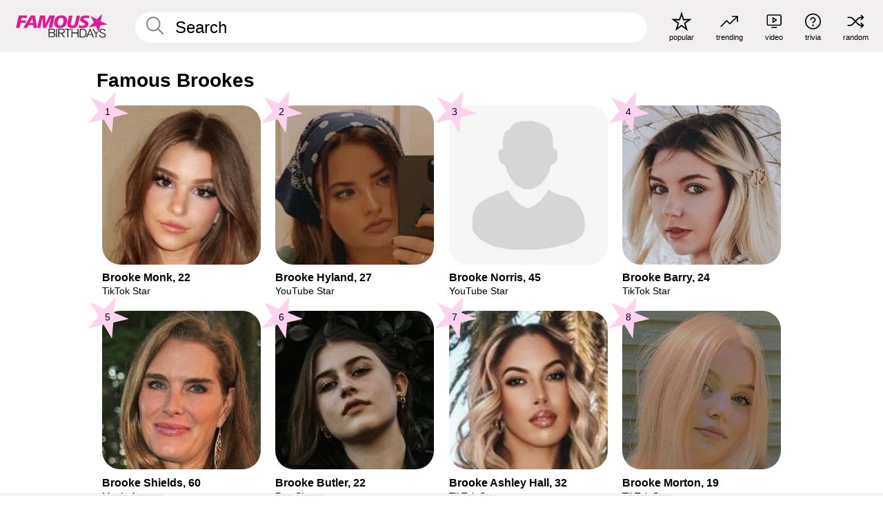

--- FILE ---
content_type: text/html; charset=UTF-8
request_url: https://www.famousbirthdays.com/names/brooke.html
body_size: 7943
content:
<!DOCTYPE html>
<html lang= "en">
  <head>
    <meta charset="utf-8">
    
    <link rel="preconnect" href="https://a.pub.network/" crossorigin />
    <link rel="preconnect" href="https://d.pub.network/" crossorigin />
    
    
    
    
    <meta name="viewport" content="width=device-width, initial-scale=1">
        <title>Famous Brookes | Famous Birthdays</title>
        <meta name="description" content="Discover the most famous people named Brooke including Brooke Monk, Brooke Hyland, Brooke Norris, Brooke Barry, Brooke Shields and many more.">

    <link rel="icon" href="/favicon.ico" sizes="any">
    <link rel="icon" href="/favicon.svg?3" type="image/svg+xml">
    <link rel="icon" href="/favicon-32.png?3" sizes="32x32" type="image/png">
    <link rel="apple-touch-icon" href="https://www.famousbirthdays.com/apple-touch-icon.png">

    
    <script type="application/ld+json"> {
    "@context": "https://schema.org",
    "@graph": [
        {
            "@type": "Organization",
            "@id": "https://www.famousbirthdays.com/#organization",
            "name": "Famous Birthdays",
            "url": "https://www.famousbirthdays.com/",
            "logo": {
                "@type": "ImageObject",
                "url": "https://www.famousbirthdays.com/apple-touch-icon.png",
                "width": 180,
                "height": 180
            },
            "sameAs": [
                "https://www.instagram.com/famousbirthdays",
                "https://www.tiktok.com/@famousbirthdays",
                "https://twitter.com/famousbirthdays",
                "https://www.youtube.com/@famousbirthdays"
            ]
        },
        {
            "@type": "WebSite",
            "@id": "https://www.famousbirthdays.com/#website",
            "url": "https://www.famousbirthdays.com/",
            "name": "Famous Birthdays",
            "inLanguage": "en",
            "publisher": {
                "@id": "https://www.famousbirthdays.com/#organization"
            }
        }
    ]
} </script>

    <link rel="manifest" href="/manifest.json">

        <style id="critical-universal">
      :root{--colorWhite:#fff;--colorBlack:#000;--colorPink:#df1995;--colorWhitePink:#ffe5f5;--colorLightPink:#ffd2ef;--colorGrey:#f1efef;--colorDarkerGrey:#868686}*,*::before,*::after{box-sizing:border-box}html,body{margin:0;padding:0}html{font-size:4.1026vw}body{font-family:Helvetica,sans-serif;background:var(--colorWhite);color:var(--colorBlack);width:100%;font-size:1.6rem;line-height:1.2;-webkit-font-smoothing:antialiased;-moz-osx-font-smoothing:grayscale}img,picture{display:block;max-width:100%;height:auto}main{display:block;max-width:1600px;margin:0 auto;padding:5.5rem 0 1.25rem}a{color:var(--colorPink);text-decoration:none}h1 a,h2 a,h3 a,h4 a,h5 a{color:var(--colorBlack);text-decoration:none}p{margin:0}.type-36-b{font-size:1.75rem;line-height:1.05;font-weight:700;letter-spacing:-.01em}.type-34{font-size:1.75rem;line-height:100%;font-weight:700;letter-spacing:-.0625em}.type-28{font-size:1.75rem;line-height:1;font-weight:700}.type-24-26,.type-24-26-small{font-size:1.5rem;line-height:1.1}.type-16-18{font-size:1rem;line-height:1;font-weight:700}.type-16-18-small{font-size:1rem;line-height:1.1;font-weight:700}.type-20-24{font-size:1.25rem;line-height:1.2}.type-14-16{font-size:.875rem;line-height:.9}.type-36{font-size:2rem;line-height:.9;font-weight:700}.site-header{background-color:var(--colorGrey);padding:1.125rem 1rem;display:flex;align-items:center;justify-content:space-between;position:fixed;width:100%;box-sizing:border-box;z-index:3}.site-header__home{margin-right:1rem;width:2.625rem}.site-header__logo{display:none;height:3.5rem}.site-header__logo svg{display:block;width:9.625rem;height:2.5rem}.site-header__logo-mobile{display:flex;width:2.875rem;height:2.875rem;color:var(--colorPink)}.site-header__logo-mobile svg{display:block;width:2.875rem;height:2.875rem}.site-navigation{align-items:center;flex-basis:23.125rem;justify-content:space-between;display:none}.site-navigation a{margin-left:2.25rem;color:var(--colorBlack);text-decoration:none;text-transform:lowercase}.site-navigation a svg{margin:0 auto;display:block;max-width:100%;max-height:100%;fill:transparent}.site-navigation a svg.icon--popular{width:2.125rem;height:2.125rem}.site-navigation a svg.icon--trending{width:1.8125rem;height:1.125rem}.site-navigation a svg.icon--qa{width:1.5625rem;height:1.4375rem}.site-navigation a svg.icon--trivia{width:1.6875rem;height:1.6875rem}.site-navigation a svg.icon--random{width:1.75rem;height:1.4375rem}.site-navigation a span{margin-top:.125rem;display:none;text-align:center;font-size:.75rem;line-height:1.1;white-space:nowrap}.site-navigation a .site-navigation__icon{margin:0;display:flex;height:2.25rem;justify-content:center;align-items:center}.search{display:flex;width:100%;padding:0;position:relative}.search fieldset{margin:0;padding:0;border:0;width:100%;display:flex;position:relative;height:2.75rem}.search fieldset input{display:flex;width:100%;padding:.5rem 0 .5rem 1.125rem;box-sizing:border-box;border-radius:1.875rem;color:var(--colorBlack);border:.125rem solid var(--colorWhite);background-color:var(--colorWhite);appearance:none}.search fieldset input.search-bar{height:3.125rem;line-height:3.125rem;padding-top:0;padding-bottom:0}.search fieldset input::-webkit-search-decoration,.search fieldset input::-webkit-search-cancel-button,.search fieldset input::-webkit-search-results-button,.search fieldset input::-webkit-search-results-decoration{display:none!important}.search-button{margin:0;padding:0;border:0;background:none;position:absolute;right:1.125rem;top:50%;transform:translateY(-50%);cursor:pointer;color:var(--colorDarkerGrey)}.search-button svg{display:block;width:1.125rem;height:1.125rem}.search-suggestions{display:none}.side-paddings{padding:0 1rem}.columns-2,.columns-3{display:grid;grid-template-columns:1fr;grid-gap:1rem}.section-row{margin-bottom:3rem}.section-row>h1{padding-inline:1rem}.sr-only{position:absolute!important;width:1px!important;height:1px!important;padding:0!important;margin:-1px!important;overflow:hidden!important;clip:rect(0,0,0,0)!important;white-space:nowrap!important;border:0!important}@media(min-width:768px){html{font-size:1.1111vw}body{font-size:1.5rem}main{padding-bottom:2.25rem;min-height:calc(100vh - 13.25rem);box-sizing:border-box}.type-24-26,.type-24-26-small{font-size:2rem}.type-16-18{font-size:1.125rem;line-height:1.2}.type-16-18-small{font-size:1.125rem}.type-20-24{font-size:1.5rem}.type-14-16{font-size:1rem;line-height:1.1}.site-header{padding:.875rem 1.5rem}.site-header__home{margin-right:2.625rem;flex-basis:9.6666875rem;width:9.625rem}.site-header__logo{display:flex;align-items:center}.site-header__logo-mobile{display:none}.site-navigation{display:flex}.site-navigation a span{display:block}.search fieldset input{width:100%;padding:.75rem 0 .75rem 1.25rem}.search-button svg{width:1.8125rem;height:1.8125rem}.layout--is-medium-narrow{padding-left:4.5rem;padding-right:4.5rem}.layout--is-narrow{padding-left:8.875rem;padding-right:8.875rem}.side-paddings{padding:0 1.5rem}.columns-2{grid-template-columns:repeat(2,1fr);grid-column-gap:1.5rem}.columns-3{grid-template-columns:repeat(3,1fr);grid-column-gap:1.5rem}.section-row{margin-bottom:1.5rem}}@media(min-width:1600px){html{font-size:16px}}.tiles{margin-bottom:1rem;display:grid;grid-template-columns:repeat(2,1fr);row-gap:1rem}.tiles--gap-Y{column-gap:1rem}.tile{width:100%;position:relative;display:block;text-decoration:none;color:var(--colorBlack)}.tile p{margin:0}.tile p:first-of-type{margin-bottom:.25rem}.tile__picture{margin-bottom:.75rem;border-radius:1.875rem;overflow:hidden;max-width:100%;aspect-ratio:1 / 1}.profile-video-thumbnail{aspect-ratio:16/9}.tile__picture picture,.tile__picture img{display:block;width:100%;height:100%;object-fit:cover;object-position:center}.tile:nth-child(7){display:none}.tile__item{min-width:0}.tile__star-ranking{position:absolute;top:-.85rem;left:-.85rem;color:var(--colorLightPink)}.tile__star-ranking svg{display:block;width:3.25rem;height:3.25rem}.tile__star-ranking span{color:var(--colorBlack);position:absolute;top:50%;left:50%;transform:translate(-66%,-50%)}.tiles-module{padding:0 1rem}.tiles-module h2{margin:0 0 1rem 0}.tiles-module--no-paddings{padding:0}.tiles-module--capitalized h2,.tiles-module--capitalized h1{text-transform:uppercase}@media(min-width:768px){.tiles{grid-template-columns:repeat(6,1fr);row-gap:1.5rem}.tiles--gap-Y{column-gap:1.5rem}.tile:nth-child(7){display:block}.tile__star-ranking{display:block;top:-1.5rem;left:-1.5rem}.tile__star-ranking svg{width:4.375rem;height:4.375rem}.tiles-module{padding:0 1.5rem}}</style>
        <link rel="preload" href="/static/css/combined.min.css?v509" as="style" onload="this.onload=null;this.rel='stylesheet'">
    <noscript><link rel="stylesheet" href="/static/css/combined.min.css?v509"></noscript>

  

        
          <link rel="canonical" href="https://www.famousbirthdays.com/names/brooke.html"/>
    
          <script data-cfasync="false" type="text/javascript">
    var freestar = freestar || {};
    freestar.queue = freestar.queue || [];
    freestar.config = freestar.config || {};
    freestar.config.enabled_slots = [];
    freestar.initCallback = function () { (freestar.config.enabled_slots.length === 0) ? freestar.initCallbackCalled = false : freestar.newAdSlots(freestar.config.enabled_slots) }
</script>
<script>
var useSSL="https:"==document.location.protocol</script>
    
     
    


    
  </head>
  <body>
    <div class="site-header">
  <a href="/" class="site-header__home" aria-label="To Famous Birthdays homepage">
    <span class="site-header__logo">
      <svg class="icon icon--logo-fb">
        <use xlink:href="/static/fonts/famous-icons.svg#icon-logo-fb"></use>
      </svg>
    </span>
    <span class="site-header__logo-mobile">
      <svg class="icon icon--logo-fb-mobile">
        <use xlink:href="/static/fonts/famous-icons.svg#icon-logo-fb-mobile"></use>
      </svg>
    </span>
  </a>
  <form id="fb_search" class="search  " role="form" name="fb_search" action="/search" method="post">
	<fieldset>
	    <input autocomplete="off" id="main-search" type="search" name="q" placeholder=" Search " class="type-24-26 search-bar"  aria-label="Enter Celebrity or Date" maxlength="80"  data-dark_theme="0" >
	    <div class="search-button">
	      <svg class="icon icon--search">
	        <use xlink:href="/static/fonts/famous-icons.svg#icon-search"></use>
	      </svg>
	    </div>  
	    <button type="submit" class="search-submit" aria-label="Search"></button>
	    <ul  id="autocomplete-suggestions"  class="autocomplete-suggestions search-suggestions " ></ul>
	    
	</fieldset>
</form>



  <div class="site-navigation">
    <a href="/most-popular-people.html" title="popular">
      <span class="site-navigation__icon">
        <svg class="icon icon--popular">
          <use xlink:href="/static/fonts/famous-icons.svg#icon-popular"></use>
        </svg>
      </span>
      <span>popular</span>
    </a>
    <a href="/trending" title="trending">
      <span class="site-navigation__icon">
        <svg class="icon icon--trending">
          <use xlink:href="/static/fonts/famous-icons.svg#icon-trending"></use>
        </svg>
      </span>
      <span>trending</span>
    </a>

        <a href="/video" title="video">
      <span class="site-navigation__icon">
        <svg class="icon icon--qa">
          <use xlink:href="/static/fonts/famous-icons.svg#icon-qa"></use>
        </svg>
      </span>
      <span>video</span>
    </a>
        <a href="/trivia" title="trivia">
      <span class="site-navigation__icon">
        <svg class="icon icon--trivia">
          <use xlink:href="/static/fonts/famous-icons.svg#icon-trivia"></use>
        </svg>
      </span>
      <span>trivia</span>
    </a>
    <a id="random-person" href="#" title="random" class="random-person">
      <span class="site-navigation__icon">
        <svg class="icon icon--random">
          <use xlink:href="/static/fonts/famous-icons.svg#icon-random"></use>
        </svg>
      </span>
      <span>random</span>
    </a>
  </div>
</div>
    <main class=" layout--is-narrow ">
       
<h2 class="type-30-32 list-title">Famous Brookes</h2>

		
					<div class="section-row section-row--with-top-margin section-half-bottom">
	
	<div class="tiles-module grid-item-aspect-1-1">
		<div class="tiles tiles--columns-4 tiles--gap-Y">
		<div class="tile__item">
		<a class="tile" href="https://www.famousbirthdays.com/people/brooke-monk.html">
		    <div class="tile__picture">
		        <img src="https://www.famousbirthdays.com/thumbnails/monk-brooke-medium.jpg" srcset="https://www.famousbirthdays.com/thumbnails/monk-brooke-medium.jpg 190w, https://www.famousbirthdays.com/thumbnails/monk-brooke-large.jpg 250w, https://www.famousbirthdays.com/faces/monk-brooke-image.jpg 300w" sizes="(max-width: 767px) 50vw, (max-width: 1023px) 20vw, 300px" width="190" height="190" alt="Brooke Monk"  loading="eager" fetchpriority="high" >
		      </div>
				    <p class="type-16-18-small">													Brooke Monk, 22						
						
												
					</p>

									    <p class="tile__description type-14-16">TikTok Star</p>
				    
				    									    
				    				    <p class="tile__star-ranking type-16-1">
				        <svg class="icon icon--star-ranking">
				          <use xlink:href="/static/fonts/famous-icons.svg#icon-star-ranking"></use>
				        </svg>
				        <span>1</span>
				    </p>
				    				  </a>
			</div>
		
		
		
	
	
	
	

			
	<div class="tile__item">
		<a class="tile" href="https://www.famousbirthdays.com/people/brooke-hyland.html">
		    <div class="tile__picture">
		        <img src="https://www.famousbirthdays.com/thumbnails/hyland-brooke-medium.jpg" srcset="https://www.famousbirthdays.com/thumbnails/hyland-brooke-medium.jpg 190w, https://www.famousbirthdays.com/thumbnails/hyland-brooke-large.jpg 250w, https://www.famousbirthdays.com/faces/hyland-brooke-image.jpg 300w" sizes="(max-width: 767px) 50vw, (max-width: 1023px) 20vw, 300px" width="190" height="190" alt="Brooke Hyland" >
		      </div>
				    <p class="type-16-18-small">													Brooke Hyland, 27						
						
												
					</p>

									    <p class="tile__description type-14-16">YouTube Star</p>
				    
				    									    
				    				    <p class="tile__star-ranking type-16-1">
				        <svg class="icon icon--star-ranking">
				          <use xlink:href="/static/fonts/famous-icons.svg#icon-star-ranking"></use>
				        </svg>
				        <span>2</span>
				    </p>
				    				  </a>
			</div>
		
		
		
	
	
	
	

			
	<div class="tile__item">
		<a class="tile" href="https://www.famousbirthdays.com/people/brooke-norris.html">
		    <div class="tile__picture">
		        <img src="https://www.famousbirthdays.com/faces/default-thumbnail.jpg" srcset="https://www.famousbirthdays.com/faces/default-thumbnail.jpg 190w, https://www.famousbirthdays.com/faces/default-medium.jpg 250w, https://www.famousbirthdays.com/faces/default-large.jpg 300w" sizes="(max-width: 767px) 50vw, (max-width: 1023px) 20vw, 300px" width="190" height="190" alt="Brooke Norris" >
		      </div>
				    <p class="type-16-18-small">													Brooke Norris, 45						
						
												
					</p>

									    <p class="tile__description type-14-16">YouTube Star</p>
				    
				    									    
				    				    <p class="tile__star-ranking type-16-1">
				        <svg class="icon icon--star-ranking">
				          <use xlink:href="/static/fonts/famous-icons.svg#icon-star-ranking"></use>
				        </svg>
				        <span>3</span>
				    </p>
				    				  </a>
			</div>
		
		
		
	
	
	
	

			
	<div class="tile__item">
		<a class="tile" href="https://www.famousbirthdays.com/people/brooke-barry.html">
		    <div class="tile__picture">
		        <img src="https://www.famousbirthdays.com/thumbnails/barry-brooke-medium.jpg" srcset="https://www.famousbirthdays.com/thumbnails/barry-brooke-medium.jpg 190w, https://www.famousbirthdays.com/thumbnails/barry-brooke-large.jpg 250w, https://www.famousbirthdays.com/faces/barry-brooke-image.jpg 300w" sizes="(max-width: 767px) 50vw, (max-width: 1023px) 20vw, 300px" width="190" height="190" alt="Brooke Barry" >
		      </div>
				    <p class="type-16-18-small">													Brooke Barry, 24						
						
												
					</p>

									    <p class="tile__description type-14-16">TikTok Star</p>
				    
				    									    
				    				    <p class="tile__star-ranking type-16-1">
				        <svg class="icon icon--star-ranking">
				          <use xlink:href="/static/fonts/famous-icons.svg#icon-star-ranking"></use>
				        </svg>
				        <span>4</span>
				    </p>
				    				  </a>
			</div>
		
		
		
	
	
	
	

			
	<div class="tile__item">
		<a class="tile" href="https://www.famousbirthdays.com/people/brooke-shields.html">
		    <div class="tile__picture">
		        <img src="https://www.famousbirthdays.com/thumbnails/shields-brooke-medium.jpg" srcset="https://www.famousbirthdays.com/thumbnails/shields-brooke-medium.jpg 190w, https://www.famousbirthdays.com/thumbnails/shields-brooke-large.jpg 250w, https://www.famousbirthdays.com/faces/shields-brooke-image.jpg 300w" sizes="(max-width: 767px) 50vw, (max-width: 1023px) 20vw, 300px" width="190" height="190" alt="Brooke Shields"  loading="lazy" decoding="async" >
		      </div>
				    <p class="type-16-18-small">													Brooke Shields, 60						
						
												
					</p>

									    <p class="tile__description type-14-16">Movie Actress</p>
				    
				    									    
				    				    <p class="tile__star-ranking type-16-1">
				        <svg class="icon icon--star-ranking">
				          <use xlink:href="/static/fonts/famous-icons.svg#icon-star-ranking"></use>
				        </svg>
				        <span>5</span>
				    </p>
				    				  </a>
			</div>
		
		
		
	
	
	
	

			
	<div class="tile__item">
		<a class="tile" href="https://www.famousbirthdays.com/people/brooke-butler-musical-lystar.html">
		    <div class="tile__picture">
		        <img src="https://www.famousbirthdays.com/thumbnails/butler-brooke-popsinger-medium.jpg" srcset="https://www.famousbirthdays.com/thumbnails/butler-brooke-popsinger-medium.jpg 190w, https://www.famousbirthdays.com/thumbnails/butler-brooke-popsinger-large.jpg 250w, https://www.famousbirthdays.com/faces/butler-brooke-popsinger-image.jpg 300w" sizes="(max-width: 767px) 50vw, (max-width: 1023px) 20vw, 300px" width="190" height="190" alt="Brooke Butler"  loading="lazy" decoding="async" >
		      </div>
				    <p class="type-16-18-small">													Brooke Butler, 22						
						
												
					</p>

									    <p class="tile__description type-14-16">Pop Singer</p>
				    
				    									    
				    				    <p class="tile__star-ranking type-16-1">
				        <svg class="icon icon--star-ranking">
				          <use xlink:href="/static/fonts/famous-icons.svg#icon-star-ranking"></use>
				        </svg>
				        <span>6</span>
				    </p>
				    				  </a>
			</div>
		
		
		
	
	
	
	

			
	<div class="tile__item">
		<a class="tile" href="https://www.famousbirthdays.com/people/brooke-hall.html">
		    <div class="tile__picture">
		        <img src="https://www.famousbirthdays.com/thumbnails/hall-brooke-medium.jpg" srcset="https://www.famousbirthdays.com/thumbnails/hall-brooke-medium.jpg 190w, https://www.famousbirthdays.com/thumbnails/hall-brooke-large.jpg 250w, https://www.famousbirthdays.com/faces/hall-brooke-image.jpg 300w" sizes="(max-width: 767px) 50vw, (max-width: 1023px) 20vw, 300px" width="190" height="190" alt="Brooke Ashley Hall"  loading="lazy" decoding="async" >
		      </div>
				    <p class="type-16-18-small">													Brooke Ashley Hall, 32						
						
												
					</p>

									    <p class="tile__description type-14-16">TikTok Star</p>
				    
				    									    
				    				    <p class="tile__star-ranking type-16-1">
				        <svg class="icon icon--star-ranking">
				          <use xlink:href="/static/fonts/famous-icons.svg#icon-star-ranking"></use>
				        </svg>
				        <span>7</span>
				    </p>
				    				  </a>
			</div>
		
		
		
	
	
	
	

			
	<div class="tile__item">
		<a class="tile" href="https://www.famousbirthdays.com/people/brooke-morton.html">
		    <div class="tile__picture">
		        <img src="https://www.famousbirthdays.com/thumbnails/morton-brooke-medium.jpg" srcset="https://www.famousbirthdays.com/thumbnails/morton-brooke-medium.jpg 190w, https://www.famousbirthdays.com/thumbnails/morton-brooke-large.jpg 250w, https://www.famousbirthdays.com/faces/morton-brooke-image.jpg 300w" sizes="(max-width: 767px) 50vw, (max-width: 1023px) 20vw, 300px" width="190" height="190" alt="Brooke Morton"  loading="lazy" decoding="async" >
		      </div>
				    <p class="type-16-18-small">													Brooke Morton, 19						
						
												
					</p>

									    <p class="tile__description type-14-16">TikTok Star</p>
				    
				    									    
				    				    <p class="tile__star-ranking type-16-1">
				        <svg class="icon icon--star-ranking">
				          <use xlink:href="/static/fonts/famous-icons.svg#icon-star-ranking"></use>
				        </svg>
				        <span>8</span>
				    </p>
				    				  </a>
			</div>
		
		
		
	
	
	
	

			
	<div class="tile__item">
		<a class="tile" href="https://www.famousbirthdays.com/people/brooke-schofield.html">
		    <div class="tile__picture">
		        <img src="https://www.famousbirthdays.com/thumbnails/schofield-brooke-medium.jpg" srcset="https://www.famousbirthdays.com/thumbnails/schofield-brooke-medium.jpg 190w, https://www.famousbirthdays.com/thumbnails/schofield-brooke-large.jpg 250w, https://www.famousbirthdays.com/faces/schofield-brooke-image.jpg 300w" sizes="(max-width: 767px) 50vw, (max-width: 1023px) 20vw, 300px" width="190" height="190" alt="Brooke Schofield"  loading="lazy" decoding="async" >
		      </div>
				    <p class="type-16-18-small">													Brooke Schofield, 29						
						
												
					</p>

									    <p class="tile__description type-14-16">Movie Actress</p>
				    
				    									    
				    				    <p class="tile__star-ranking type-16-1">
				        <svg class="icon icon--star-ranking">
				          <use xlink:href="/static/fonts/famous-icons.svg#icon-star-ranking"></use>
				        </svg>
				        <span>9</span>
				    </p>
				    				  </a>
			</div>
		
		
		
	
	
	
	

			
	<div class="tile__item">
		<a class="tile" href="https://www.famousbirthdays.com/people/brooke-elliott.html">
		    <div class="tile__picture">
		        <img src="https://www.famousbirthdays.com/thumbnails/elliott-brooke-medium.jpg" srcset="https://www.famousbirthdays.com/thumbnails/elliott-brooke-medium.jpg 190w, https://www.famousbirthdays.com/thumbnails/elliott-brooke-large.jpg 250w, https://www.famousbirthdays.com/faces/elliott-brooke-image.jpg 300w" sizes="(max-width: 767px) 50vw, (max-width: 1023px) 20vw, 300px" width="190" height="190" alt="Brooke Elliott"  loading="lazy" decoding="async" >
		      </div>
				    <p class="type-16-18-small">													Brooke Elliott, 51						
						
												
					</p>

									    <p class="tile__description type-14-16">TV Actress</p>
				    
				    									    
				    				    <p class="tile__star-ranking type-16-1">
				        <svg class="icon icon--star-ranking">
				          <use xlink:href="/static/fonts/famous-icons.svg#icon-star-ranking"></use>
				        </svg>
				        <span>10</span>
				    </p>
				    				  </a>
			</div>
		
		
		
	
	
	
	

			
	<div class="tile__item">
		<a class="tile" href="https://www.famousbirthdays.com/people/brooke-bush.html">
		    <div class="tile__picture">
		        <img src="https://www.famousbirthdays.com/thumbnails/bush-brooke-medium.jpg" srcset="https://www.famousbirthdays.com/thumbnails/bush-brooke-medium.jpg 190w, https://www.famousbirthdays.com/thumbnails/bush-brooke-large.jpg 250w, https://www.famousbirthdays.com/faces/bush-brooke-image.jpg 300w" sizes="(max-width: 767px) 50vw, (max-width: 1023px) 20vw, 300px" width="190" height="190" alt="Brooke Epps"  loading="lazy" decoding="async" >
		      </div>
				    <p class="type-16-18-small">													Brooke Epps, 26						
						
												
					</p>

									    <p class="tile__description type-14-16">YouTube Star</p>
				    
				    									    
				    				    <p class="tile__star-ranking type-16-1">
				        <svg class="icon icon--star-ranking">
				          <use xlink:href="/static/fonts/famous-icons.svg#icon-star-ranking"></use>
				        </svg>
				        <span>11</span>
				    </p>
				    				  </a>
			</div>
		
		
		
	
	
	
	

			
	<div class="tile__item">
		<a class="tile" href="https://www.famousbirthdays.com/people/brooke-flecca.html">
		    <div class="tile__picture">
		        <img src="https://www.famousbirthdays.com/thumbnails/flecca-brooke-medium.jpg" srcset="https://www.famousbirthdays.com/thumbnails/flecca-brooke-medium.jpg 190w, https://www.famousbirthdays.com/thumbnails/flecca-brooke-large.jpg 250w, https://www.famousbirthdays.com/faces/flecca-brooke-image.jpg 300w" sizes="(max-width: 767px) 50vw, (max-width: 1023px) 20vw, 300px" width="190" height="190" alt="Brooke Flecca"  loading="lazy" decoding="async" >
		      </div>
				    <p class="type-16-18-small">													Brooke Flecca, 23						
						
												
					</p>

									    <p class="tile__description type-14-16">Instagram Star</p>
				    
				    									    
				    				    <p class="tile__star-ranking type-16-1">
				        <svg class="icon icon--star-ranking">
				          <use xlink:href="/static/fonts/famous-icons.svg#icon-star-ranking"></use>
				        </svg>
				        <span>12</span>
				    </p>
				    				  </a>
			</div>
		
		
		
	
	
	
	

																																							</div>
	</div>
</div>	 

<div class="section-row section-half-bottom">
	  	<div class="banners side-paddings">
		<div align="center" data-freestar-ad="__300x250 __970x90" id="famousbirthdays_leaderboard">
  <script data-cfasync="false" type="text/javascript">
    freestar.config.enabled_slots.push({ placementName: "famousbirthdays_leaderboard", slotId: "famousbirthdays_leaderboard" });
  </script>
</div>



	</div>
	</div>

		<div class="section-row section-half-bottom">
		<div class="tiles-module grid-item-aspect-1-1">
			<div class="tiles tiles--columns-4 tiles--gap-Y">
				
			<div class="tile__item">
		<a class="tile" href="https://www.famousbirthdays.com/people/brookecarolineb.html">
		    <div class="tile__picture">
		        <img src="https://www.famousbirthdays.com/faces/default-thumbnail.jpg" srcset="https://www.famousbirthdays.com/faces/default-thumbnail.jpg 190w, https://www.famousbirthdays.com/faces/default-medium.jpg 250w, https://www.famousbirthdays.com/faces/default-large.jpg 300w" sizes="(max-width: 767px) 50vw, (max-width: 1023px) 20vw, 300px" width="190" height="190" alt="Brooke Caroline Burns"  loading="lazy" decoding="async" >
		      </div>
				    <p class="type-16-18-small">													Brooke Caroline Burns, 27						
						
												
					</p>

									    <p class="tile__description type-14-16">TikTok Star</p>
				    
				    									    
				    				    <p class="tile__star-ranking type-16-1">
				        <svg class="icon icon--star-ranking">
				          <use xlink:href="/static/fonts/famous-icons.svg#icon-star-ranking"></use>
				        </svg>
				        <span>13</span>
				    </p>
				    				  </a>
			</div>
		
		
		
	
	
	
	

			
	<div class="tile__item">
		<a class="tile" href="https://www.famousbirthdays.com/people/brooke-sanchez.html">
		    <div class="tile__picture">
		        <img src="https://www.famousbirthdays.com/thumbnails/sanchez-brooke-medium.jpg" srcset="https://www.famousbirthdays.com/thumbnails/sanchez-brooke-medium.jpg 190w, https://www.famousbirthdays.com/thumbnails/sanchez-brooke-large.jpg 250w, https://www.famousbirthdays.com/faces/sanchez-brooke-image.jpg 300w" sizes="(max-width: 767px) 50vw, (max-width: 1023px) 20vw, 300px" width="190" height="190" alt="Brooke Sanchez"  loading="lazy" decoding="async" >
		      </div>
				    <p class="type-16-18-small">													Brooke Sanchez, 23						
						
												
					</p>

									    <p class="tile__description type-14-16">TikTok Star</p>
				    
				    									    
				    				    <p class="tile__star-ranking type-16-1">
				        <svg class="icon icon--star-ranking">
				          <use xlink:href="/static/fonts/famous-icons.svg#icon-star-ranking"></use>
				        </svg>
				        <span>14</span>
				    </p>
				    				  </a>
			</div>
		
		
		
	
	
	
	

			
	<div class="tile__item">
		<a class="tile" href="https://www.famousbirthdays.com/people/brooke-smith.html">
		    <div class="tile__picture">
		        <img src="https://www.famousbirthdays.com/thumbnails/smith-brooke-medium.jpg" srcset="https://www.famousbirthdays.com/thumbnails/smith-brooke-medium.jpg 190w, https://www.famousbirthdays.com/thumbnails/smith-brooke-large.jpg 250w, https://www.famousbirthdays.com/faces/smith-brooke-image.jpg 300w" sizes="(max-width: 767px) 50vw, (max-width: 1023px) 20vw, 300px" width="190" height="190" alt="Brooke Smith"  loading="lazy" decoding="async" >
		      </div>
				    <p class="type-16-18-small">													Brooke Smith, 58						
						
												
					</p>

									    <p class="tile__description type-14-16">TV Actress</p>
				    
				    									    
				    				    <p class="tile__star-ranking type-16-1">
				        <svg class="icon icon--star-ranking">
				          <use xlink:href="/static/fonts/famous-icons.svg#icon-star-ranking"></use>
				        </svg>
				        <span>15</span>
				    </p>
				    				  </a>
			</div>
		
		
		
	
	
	
	

			
	<div class="tile__item">
		<a class="tile" href="https://www.famousbirthdays.com/people/brooke-dillman.html">
		    <div class="tile__picture">
		        <img src="https://www.famousbirthdays.com/thumbnails/dillman-brooke-medium.jpg" srcset="https://www.famousbirthdays.com/thumbnails/dillman-brooke-medium.jpg 190w, https://www.famousbirthdays.com/thumbnails/dillman-brooke-large.jpg 250w, https://www.famousbirthdays.com/faces/dillman-brooke-image.jpg 300w" sizes="(max-width: 767px) 50vw, (max-width: 1023px) 20vw, 300px" width="190" height="190" alt="Brooke Dillman"  loading="lazy" decoding="async" >
		      </div>
				    <p class="type-16-18-small">													Brooke Dillman, 59						
						
												
					</p>

									    <p class="tile__description type-14-16">Comedian</p>
				    
				    									    
				    				    <p class="tile__star-ranking type-16-1">
				        <svg class="icon icon--star-ranking">
				          <use xlink:href="/static/fonts/famous-icons.svg#icon-star-ranking"></use>
				        </svg>
				        <span>16</span>
				    </p>
				    				  </a>
			</div>
		
		
		
	
	
	
	

			
	<div class="tile__item">
		<a class="tile" href="https://www.famousbirthdays.com/people/brooke-lawson.html">
		    <div class="tile__picture">
		        <img src="https://www.famousbirthdays.com/thumbnails/lawson-brooke-medium.jpg" srcset="https://www.famousbirthdays.com/thumbnails/lawson-brooke-medium.jpg 190w, https://www.famousbirthdays.com/thumbnails/lawson-brooke-large.jpg 250w, https://www.famousbirthdays.com/faces/lawson-brooke-image.jpg 300w" sizes="(max-width: 767px) 50vw, (max-width: 1023px) 20vw, 300px" width="190" height="190" alt="Brooke Lawson"  loading="lazy" decoding="async" >
		      </div>
				    <p class="type-16-18-small">													Brooke Lawson, 38						
						
												
					</p>

									    <p class="tile__description type-14-16">YouTube Star</p>
				    
				    									    
				    				    <p class="tile__star-ranking type-16-1">
				        <svg class="icon icon--star-ranking">
				          <use xlink:href="/static/fonts/famous-icons.svg#icon-star-ranking"></use>
				        </svg>
				        <span>17</span>
				    </p>
				    				  </a>
			</div>
		
		
		
	
	
	
	

			
	<div class="tile__item">
		<a class="tile" href="https://www.famousbirthdays.com/people/brooke-roberts.html">
		    <div class="tile__picture">
		        <img src="https://www.famousbirthdays.com/thumbnails/roberts-brooke-medium.jpg" srcset="https://www.famousbirthdays.com/thumbnails/roberts-brooke-medium.jpg 190w, https://www.famousbirthdays.com/thumbnails/roberts-brooke-large.jpg 250w, https://www.famousbirthdays.com/faces/roberts-brooke-image.jpg 300w" sizes="(max-width: 767px) 50vw, (max-width: 1023px) 20vw, 300px" width="190" height="190" alt="Brooke Roberts"  loading="lazy" decoding="async" >
		      </div>
				    <p class="type-16-18-small">													Brooke Roberts, 23						
						
												
					</p>

									    <p class="tile__description type-14-16">TikTok Star</p>
				    
				    									    
				    				    <p class="tile__star-ranking type-16-1">
				        <svg class="icon icon--star-ranking">
				          <use xlink:href="/static/fonts/famous-icons.svg#icon-star-ranking"></use>
				        </svg>
				        <span>18</span>
				    </p>
				    				  </a>
			</div>
		
		
		
	
	
	
	

			
	<div class="tile__item">
		<a class="tile" href="https://www.famousbirthdays.com/people/brooke-nevin.html">
		    <div class="tile__picture">
		        <img src="https://www.famousbirthdays.com/thumbnails/nevin-brooke-medium.jpg" srcset="https://www.famousbirthdays.com/thumbnails/nevin-brooke-medium.jpg 190w, https://www.famousbirthdays.com/thumbnails/nevin-brooke-large.jpg 250w, https://www.famousbirthdays.com/faces/nevin-brooke-image.jpg 300w" sizes="(max-width: 767px) 50vw, (max-width: 1023px) 20vw, 300px" width="190" height="190" alt="Brooke Nevin"  loading="lazy" decoding="async" >
		      </div>
				    <p class="type-16-18-small">													Brooke Nevin, 43						
						
												
					</p>

									    <p class="tile__description type-14-16">TV Actress</p>
				    
				    									    
				    				    <p class="tile__star-ranking type-16-1">
				        <svg class="icon icon--star-ranking">
				          <use xlink:href="/static/fonts/famous-icons.svg#icon-star-ranking"></use>
				        </svg>
				        <span>19</span>
				    </p>
				    				  </a>
			</div>
		
		
		
	
	
	
	

			
	<div class="tile__item">
		<a class="tile" href="https://www.famousbirthdays.com/people/brooke-marsden.html">
		    <div class="tile__picture">
		        <img src="https://www.famousbirthdays.com/faces/default-thumbnail.jpg" srcset="https://www.famousbirthdays.com/faces/default-thumbnail.jpg 190w, https://www.famousbirthdays.com/faces/default-medium.jpg 250w, https://www.famousbirthdays.com/faces/default-large.jpg 300w" sizes="(max-width: 767px) 50vw, (max-width: 1023px) 20vw, 300px" width="190" height="190" alt="Brooke Marsden"  loading="lazy" decoding="async" >
		      </div>
				    <p class="type-16-18-small">													Brooke Marsden, 19						
						
												
					</p>

									    <p class="tile__description type-14-16">Likee Star</p>
				    
				    									    
				    				    <p class="tile__star-ranking type-16-1">
				        <svg class="icon icon--star-ranking">
				          <use xlink:href="/static/fonts/famous-icons.svg#icon-star-ranking"></use>
				        </svg>
				        <span>20</span>
				    </p>
				    				  </a>
			</div>
		
		
		
	
	
	
	

			
	<div class="tile__item">
		<a class="tile" href="https://www.famousbirthdays.com/people/brooke-dorsay.html">
		    <div class="tile__picture">
		        <img src="https://www.famousbirthdays.com/thumbnails/dorsay-brooke-medium.jpg" srcset="https://www.famousbirthdays.com/thumbnails/dorsay-brooke-medium.jpg 190w, https://www.famousbirthdays.com/thumbnails/dorsay-brooke-large.jpg 250w, https://www.famousbirthdays.com/faces/dorsay-brooke-image.jpg 300w" sizes="(max-width: 767px) 50vw, (max-width: 1023px) 20vw, 300px" width="190" height="190" alt="Brooke D&#039;Orsay"  loading="lazy" decoding="async" >
		      </div>
				    <p class="type-16-18-small">													Brooke D&#039;Orsay, 43						
						
												
					</p>

									    <p class="tile__description type-14-16">TV Actress</p>
				    
				    									    
				    				    <p class="tile__star-ranking type-16-1">
				        <svg class="icon icon--star-ranking">
				          <use xlink:href="/static/fonts/famous-icons.svg#icon-star-ranking"></use>
				        </svg>
				        <span>21</span>
				    </p>
				    				  </a>
			</div>
		
		
		
	
	
	
	

			
	<div class="tile__item">
		<a class="tile" href="https://www.famousbirthdays.com/people/brooke-fox.html">
		    <div class="tile__picture">
		        <img src="https://www.famousbirthdays.com/thumbnails/fox-brooke-medium.jpg" srcset="https://www.famousbirthdays.com/thumbnails/fox-brooke-medium.jpg 190w, https://www.famousbirthdays.com/thumbnails/fox-brooke-large.jpg 250w, https://www.famousbirthdays.com/faces/fox-brooke-image.jpg 300w" sizes="(max-width: 767px) 50vw, (max-width: 1023px) 20vw, 300px" width="190" height="190" alt="Brooke Fox"  loading="lazy" decoding="async" >
		      </div>
				    <p class="type-16-18-small">													Brooke Fox, 45						
						
												
					</p>

									    <p class="tile__description type-14-16">Radio Host</p>
				    
				    									    
				    				    <p class="tile__star-ranking type-16-1">
				        <svg class="icon icon--star-ranking">
				          <use xlink:href="/static/fonts/famous-icons.svg#icon-star-ranking"></use>
				        </svg>
				        <span>22</span>
				    </p>
				    				  </a>
			</div>
		
		
		
	
	
	
	

			
	<div class="tile__item">
		<a class="tile" href="https://www.famousbirthdays.com/people/brooke-valentine.html">
		    <div class="tile__picture">
		        <img src="https://www.famousbirthdays.com/thumbnails/valentine-brooke-medium.jpg" srcset="https://www.famousbirthdays.com/thumbnails/valentine-brooke-medium.jpg 190w, https://www.famousbirthdays.com/thumbnails/valentine-brooke-large.jpg 250w, https://www.famousbirthdays.com/faces/valentine-brooke-image.jpg 300w" sizes="(max-width: 767px) 50vw, (max-width: 1023px) 20vw, 300px" width="190" height="190" alt="Brooke Valentine"  loading="lazy" decoding="async" >
		      </div>
				    <p class="type-16-18-small">													Brooke Valentine, 41						
						
												
					</p>

									    <p class="tile__description type-14-16">R&amp;B Singer</p>
				    
				    									    
				    				    <p class="tile__star-ranking type-16-1">
				        <svg class="icon icon--star-ranking">
				          <use xlink:href="/static/fonts/famous-icons.svg#icon-star-ranking"></use>
				        </svg>
				        <span>23</span>
				    </p>
				    				  </a>
			</div>
		
		
		
	
	
	
	

			
	<div class="tile__item">
		<a class="tile" href="https://www.famousbirthdays.com/people/brooke-madison.html">
		    <div class="tile__picture">
		        <img src="https://www.famousbirthdays.com/thumbnails/madison-brooke-medium.jpg" srcset="https://www.famousbirthdays.com/thumbnails/madison-brooke-medium.jpg 190w, https://www.famousbirthdays.com/thumbnails/madison-brooke-large.jpg 250w, https://www.famousbirthdays.com/faces/madison-brooke-image.jpg 300w" sizes="(max-width: 767px) 50vw, (max-width: 1023px) 20vw, 300px" width="190" height="190" alt="Brooke Madison"  loading="lazy" decoding="async" >
		      </div>
				    <p class="type-16-18-small">						Brooke Madison
					</p>

									    <p class="tile__description type-14-16">TikTok Star</p>
				    
				    									    
				    				    <p class="tile__star-ranking type-16-1">
				        <svg class="icon icon--star-ranking">
				          <use xlink:href="/static/fonts/famous-icons.svg#icon-star-ranking"></use>
				        </svg>
				        <span>24</span>
				    </p>
				    				  </a>
			</div>
		
		
		
	
	
	
	

																												</div>
		</div>
	</div>	

        <div class="section-row section-half-bottom">
        <div class="bottom-buttons">
                                                <a href="/lastname/brooke.html" class="text-rounded-button "  >
                        <div class="text-rounded-button__content-wrapper">
                        <p class="text-rounded-button__heading">Last Name Brooke</p>
                    <svg class="icon icon--arrow-right">
                        <use xlink:href="/static/fonts/famous-icons.svg#icon-arrow-right"></use>
                        </svg>
                        </div>
                    </a>
                                                                <a href="/names/sign/brooke.html" class="text-rounded-button "  >
                        <div class="text-rounded-button__content-wrapper">
                        <p class="text-rounded-button__heading">Brookes by Birth Sign</p>
                    <svg class="icon icon--arrow-right">
                        <use xlink:href="/static/fonts/famous-icons.svg#icon-arrow-right"></use>
                        </svg>
                        </div>
                    </a>
                                                                                            </div>
    </div>
    
    
	
		<div class="section-row section-half-bottom">
		<div class="tiles-module grid-item-aspect-1-1">
			<div class="tiles tiles--columns-4 tiles--gap-Y">
			<div class="tile__item">
		<a class="tile" href="https://www.famousbirthdays.com/people/brooke-layne.html">
		    <div class="tile__picture">
		        <img src="https://www.famousbirthdays.com/thumbnails/layne-brooke-medium.jpg" srcset="https://www.famousbirthdays.com/thumbnails/layne-brooke-medium.jpg 190w, https://www.famousbirthdays.com/thumbnails/layne-brooke-large.jpg 250w, https://www.famousbirthdays.com/faces/layne-brooke-image.jpg 300w" sizes="(max-width: 767px) 50vw, (max-width: 1023px) 20vw, 300px" width="190" height="190" alt="Brooke Layne"  loading="lazy" decoding="async" >
		      </div>
				    <p class="type-16-18-small">													Brooke Layne, 20						
						
												
					</p>

									    <p class="tile__description type-14-16">TikTok Star</p>
				    
				    									    
				    				    <p class="tile__star-ranking type-16-1">
				        <svg class="icon icon--star-ranking">
				          <use xlink:href="/static/fonts/famous-icons.svg#icon-star-ranking"></use>
				        </svg>
				        <span>25</span>
				    </p>
				    				  </a>
			</div>
		
		
		
	
	
	
	

			
	<div class="tile__item">
		<a class="tile" href="https://www.famousbirthdays.com/people/brooke-brodack.html">
		    <div class="tile__picture">
		        <img src="https://www.famousbirthdays.com/thumbnails/brodack-brooke-medium.jpg" srcset="https://www.famousbirthdays.com/thumbnails/brodack-brooke-medium.jpg 190w, https://www.famousbirthdays.com/thumbnails/brodack-brooke-large.jpg 250w, https://www.famousbirthdays.com/faces/brodack-brooke-image.jpg 300w" sizes="(max-width: 767px) 50vw, (max-width: 1023px) 20vw, 300px" width="190" height="190" alt="Brooke Brodack"  loading="lazy" decoding="async" >
		      </div>
				    <p class="type-16-18-small">													Brooke Brodack, 39						
						
												
					</p>

									    <p class="tile__description type-14-16">YouTube Star</p>
				    
				    									    
				    				    <p class="tile__star-ranking type-16-1">
				        <svg class="icon icon--star-ranking">
				          <use xlink:href="/static/fonts/famous-icons.svg#icon-star-ranking"></use>
				        </svg>
				        <span>26</span>
				    </p>
				    				  </a>
			</div>
		
		
		
	
	
	
	

			
	<div class="tile__item">
		<a class="tile" href="https://www.famousbirthdays.com/people/brooke-armitage.html">
		    <div class="tile__picture">
		        <img src="https://www.famousbirthdays.com/thumbnails/armitage-brooke-medium.jpg" srcset="https://www.famousbirthdays.com/thumbnails/armitage-brooke-medium.jpg 190w, https://www.famousbirthdays.com/thumbnails/armitage-brooke-large.jpg 250w, https://www.famousbirthdays.com/faces/armitage-brooke-image.jpg 300w" sizes="(max-width: 767px) 50vw, (max-width: 1023px) 20vw, 300px" width="190" height="190" alt="Brooke Armitage"  loading="lazy" decoding="async" >
		      </div>
				    <p class="type-16-18-small">													Brooke Armitage, 23						
						
												
					</p>

									    <p class="tile__description type-14-16">TikTok Star</p>
				    
				    									    
				    				    <p class="tile__star-ranking type-16-1">
				        <svg class="icon icon--star-ranking">
				          <use xlink:href="/static/fonts/famous-icons.svg#icon-star-ranking"></use>
				        </svg>
				        <span>27</span>
				    </p>
				    				  </a>
			</div>
		
		
		
	
	
	
	

			
	<div class="tile__item">
		<a class="tile" href="https://www.famousbirthdays.com/people/brooke-adee.html">
		    <div class="tile__picture">
		        <img src="https://www.famousbirthdays.com/thumbnails/adee-brooke-medium.jpg" srcset="https://www.famousbirthdays.com/thumbnails/adee-brooke-medium.jpg 190w, https://www.famousbirthdays.com/thumbnails/adee-brooke-large.jpg 250w, https://www.famousbirthdays.com/faces/adee-brooke-image.jpg 300w" sizes="(max-width: 767px) 50vw, (max-width: 1023px) 20vw, 300px" width="190" height="190" alt="Brooke Adee"  loading="lazy" decoding="async" >
		      </div>
				    <p class="type-16-18-small">													Brooke Adee, 27						
						
												
					</p>

									    <p class="tile__description type-14-16">Pop Singer</p>
				    
				    									    
				    				    <p class="tile__star-ranking type-16-1">
				        <svg class="icon icon--star-ranking">
				          <use xlink:href="/static/fonts/famous-icons.svg#icon-star-ranking"></use>
				        </svg>
				        <span>28</span>
				    </p>
				    				  </a>
			</div>
		
		
		
	
	
	
	

			
	<div class="tile__item">
		<a class="tile" href="https://www.famousbirthdays.com/people/brooke-burke-charvet.html">
		    <div class="tile__picture">
		        <img src="https://www.famousbirthdays.com/thumbnails/burke-brooke-medium.jpg" srcset="https://www.famousbirthdays.com/thumbnails/burke-brooke-medium.jpg 190w, https://www.famousbirthdays.com/thumbnails/burke-brooke-large.jpg 250w, https://www.famousbirthdays.com/faces/burke-brooke-image.jpg 300w" sizes="(max-width: 767px) 50vw, (max-width: 1023px) 20vw, 300px" width="190" height="190" alt="Brooke Burke"  loading="lazy" decoding="async" >
		      </div>
				    <p class="type-16-18-small">													Brooke Burke, 54						
						
												
					</p>

									    <p class="tile__description type-14-16">TV Actress</p>
				    
				    									    
				    				    <p class="tile__star-ranking type-16-1">
				        <svg class="icon icon--star-ranking">
				          <use xlink:href="/static/fonts/famous-icons.svg#icon-star-ranking"></use>
				        </svg>
				        <span>29</span>
				    </p>
				    				  </a>
			</div>
		
		
		
	
	
	
	

			
	<div class="tile__item">
		<a class="tile" href="https://www.famousbirthdays.com/people/brooke-tilli.html">
		    <div class="tile__picture">
		        <img src="https://www.famousbirthdays.com/faces/default-thumbnail.jpg" srcset="https://www.famousbirthdays.com/faces/default-thumbnail.jpg 190w, https://www.famousbirthdays.com/faces/default-medium.jpg 250w, https://www.famousbirthdays.com/faces/default-large.jpg 300w" sizes="(max-width: 767px) 50vw, (max-width: 1023px) 20vw, 300px" width="190" height="190" alt="Brooke Tilli"  loading="lazy" decoding="async" >
		      </div>
				    <p class="type-16-18-small">													Brooke Tilli, 31						
						
												
					</p>

									    <p class="tile__description type-14-16">Instagram Star</p>
				    
				    									    
				    				    <p class="tile__star-ranking type-16-1">
				        <svg class="icon icon--star-ranking">
				          <use xlink:href="/static/fonts/famous-icons.svg#icon-star-ranking"></use>
				        </svg>
				        <span>30</span>
				    </p>
				    				  </a>
			</div>
		
		
		
	
	
	
	

			
	<div class="tile__item">
		<a class="tile" href="https://www.famousbirthdays.com/people/brooke-kier.html">
		    <div class="tile__picture">
		        <img src="https://www.famousbirthdays.com/thumbnails/kier-brooke-medium.jpg" srcset="https://www.famousbirthdays.com/thumbnails/kier-brooke-medium.jpg 190w, https://www.famousbirthdays.com/thumbnails/kier-brooke-large.jpg 250w, https://www.famousbirthdays.com/faces/kier-brooke-image.jpg 300w" sizes="(max-width: 767px) 50vw, (max-width: 1023px) 20vw, 300px" width="190" height="190" alt="Brooke Kier"  loading="lazy" decoding="async" >
		      </div>
				    <p class="type-16-18-small">													Brooke Kier, 23						
						
												
					</p>

									    <p class="tile__description type-14-16">Instagram Star</p>
				    
				    									    
				    				    <p class="tile__star-ranking type-16-1">
				        <svg class="icon icon--star-ranking">
				          <use xlink:href="/static/fonts/famous-icons.svg#icon-star-ranking"></use>
				        </svg>
				        <span>31</span>
				    </p>
				    				  </a>
			</div>
		
		
		
	
	
	
	

			
	<div class="tile__item">
		<a class="tile" href="https://www.famousbirthdays.com/people/brooke-carter.html">
		    <div class="tile__picture">
		        <img src="https://www.famousbirthdays.com/faces/default-thumbnail.jpg" srcset="https://www.famousbirthdays.com/faces/default-thumbnail.jpg 190w, https://www.famousbirthdays.com/faces/default-medium.jpg 250w, https://www.famousbirthdays.com/faces/default-large.jpg 300w" sizes="(max-width: 767px) 50vw, (max-width: 1023px) 20vw, 300px" width="190" height="190" alt="Brooke Carter"  loading="lazy" decoding="async" >
		      </div>
				    <p class="type-16-18-small">													Brooke Carter, 15						
						
												
					</p>

									    <p class="tile__description type-14-16">TV Actress</p>
				    
				    									    
				    				    <p class="tile__star-ranking type-16-1">
				        <svg class="icon icon--star-ranking">
				          <use xlink:href="/static/fonts/famous-icons.svg#icon-star-ranking"></use>
				        </svg>
				        <span>32</span>
				    </p>
				    				  </a>
			</div>
		
		
		
	
	
	
	

			
	<div class="tile__item">
		<a class="tile" href="https://www.famousbirthdays.com/people/brooke-baldwin.html">
		    <div class="tile__picture">
		        <img src="https://www.famousbirthdays.com/thumbnails/baldwin-brooke-medium.jpg" srcset="https://www.famousbirthdays.com/thumbnails/baldwin-brooke-medium.jpg 190w, https://www.famousbirthdays.com/thumbnails/baldwin-brooke-large.jpg 250w, https://www.famousbirthdays.com/faces/baldwin-brooke-image.jpg 300w" sizes="(max-width: 767px) 50vw, (max-width: 1023px) 20vw, 300px" width="190" height="190" alt="Brooke Baldwin"  loading="lazy" decoding="async" >
		      </div>
				    <p class="type-16-18-small">													Brooke Baldwin, 46						
						
												
					</p>

									    <p class="tile__description type-14-16">TV Show Host</p>
				    
				    									    
				    				    <p class="tile__star-ranking type-16-1">
				        <svg class="icon icon--star-ranking">
				          <use xlink:href="/static/fonts/famous-icons.svg#icon-star-ranking"></use>
				        </svg>
				        <span>33</span>
				    </p>
				    				  </a>
			</div>
		
		
		
	
	
	
	

			
	<div class="tile__item">
		<a class="tile" href="https://www.famousbirthdays.com/people/brooke-blewitt.html">
		    <div class="tile__picture">
		        <img src="https://www.famousbirthdays.com/thumbnails/blewitt-brooke-medium.jpg" srcset="https://www.famousbirthdays.com/thumbnails/blewitt-brooke-medium.jpg 190w, https://www.famousbirthdays.com/thumbnails/blewitt-brooke-large.jpg 250w, https://www.famousbirthdays.com/faces/blewitt-brooke-image.jpg 300w" sizes="(max-width: 767px) 50vw, (max-width: 1023px) 20vw, 300px" width="190" height="190" alt="Brooke Blewitt"  loading="lazy" decoding="async" >
		      </div>
				    <p class="type-16-18-small">													Brooke Blewitt, 25						
						
												
					</p>

									    <p class="tile__description type-14-16">TikTok Star</p>
				    
				    									    
				    				    <p class="tile__star-ranking type-16-1">
				        <svg class="icon icon--star-ranking">
				          <use xlink:href="/static/fonts/famous-icons.svg#icon-star-ranking"></use>
				        </svg>
				        <span>34</span>
				    </p>
				    				  </a>
			</div>
		
		
		
	
	
	
	

			
	<div class="tile__item">
		<a class="tile" href="https://www.famousbirthdays.com/people/brooke-starkey.html">
		    <div class="tile__picture">
		        <img src="https://www.famousbirthdays.com/faces/default-thumbnail.jpg" srcset="https://www.famousbirthdays.com/faces/default-thumbnail.jpg 190w, https://www.famousbirthdays.com/faces/default-medium.jpg 250w, https://www.famousbirthdays.com/faces/default-large.jpg 300w" sizes="(max-width: 767px) 50vw, (max-width: 1023px) 20vw, 300px" width="190" height="190" alt="Brooke Starkey"  loading="lazy" decoding="async" >
		      </div>
				    <p class="type-16-18-small">													Brooke Starkey, 26						
						
												
					</p>

									    <p class="tile__description type-14-16">Family Member</p>
				    
				    									    
				    				    <p class="tile__star-ranking type-16-1">
				        <svg class="icon icon--star-ranking">
				          <use xlink:href="/static/fonts/famous-icons.svg#icon-star-ranking"></use>
				        </svg>
				        <span>35</span>
				    </p>
				    				  </a>
			</div>
		
		
		
	
	
	
	

			
	<div class="tile__item">
		<a class="tile" href="https://www.famousbirthdays.com/people/brooke-sabey.html">
		    <div class="tile__picture">
		        <img src="https://www.famousbirthdays.com/thumbnails/sabey-brooke-medium.jpg" srcset="https://www.famousbirthdays.com/thumbnails/sabey-brooke-medium.jpg 190w, https://www.famousbirthdays.com/thumbnails/sabey-brooke-large.jpg 250w, https://www.famousbirthdays.com/faces/sabey-brooke-image.jpg 300w" sizes="(max-width: 767px) 50vw, (max-width: 1023px) 20vw, 300px" width="190" height="190" alt="Brooke Sabey"  loading="lazy" decoding="async" >
		      </div>
				    <p class="type-16-18-small">													Brooke Sabey, 26						
						
												
					</p>

									    <p class="tile__description type-14-16">YouTube Star</p>
				    
				    									    
				    				    <p class="tile__star-ranking type-16-1">
				        <svg class="icon icon--star-ranking">
				          <use xlink:href="/static/fonts/famous-icons.svg#icon-star-ranking"></use>
				        </svg>
				        <span>36</span>
				    </p>
				    				  </a>
			</div>
		
		
		
	
	
	
	

																</div>
		</div>
	</div>
                <div class="section-row section-half-bottom">
            <div class="banners side-paddings">
                <div align="center" data-freestar-ad="__300x250 __970x90" id="famousbirthdays_incontent_2">
  <script data-cfasync="false" type="text/javascript">
    freestar.config.enabled_slots.push({ placementName: "famousbirthdays_incontent_2", slotId: "famousbirthdays_incontent_2" });
  </script>
</div>



            </div>
        </div>
        	
		<div class="section-row section-half-bottom">
		<div class="tiles-module grid-item-aspect-1-1">
			<div class="tiles tiles--columns-4 tiles--gap-Y">			
			<div class="tile__item">
		<a class="tile" href="https://www.famousbirthdays.com/people/brooke-williamson.html">
		    <div class="tile__picture">
		        <img src="https://www.famousbirthdays.com/thumbnails/williamson-brooke-medium.jpg" srcset="https://www.famousbirthdays.com/thumbnails/williamson-brooke-medium.jpg 190w, https://www.famousbirthdays.com/thumbnails/williamson-brooke-large.jpg 250w, https://www.famousbirthdays.com/faces/williamson-brooke-image.jpg 300w" sizes="(max-width: 767px) 50vw, (max-width: 1023px) 20vw, 300px" width="190" height="190" alt="Brooke Williamson"  loading="lazy" decoding="async" >
		      </div>
				    <p class="type-16-18-small">													Brooke Williamson, 47						
						
												
					</p>

									    <p class="tile__description type-14-16">Chef</p>
				    
				    									    
				    				    <p class="tile__star-ranking type-16-1">
				        <svg class="icon icon--star-ranking">
				          <use xlink:href="/static/fonts/famous-icons.svg#icon-star-ranking"></use>
				        </svg>
				        <span>37</span>
				    </p>
				    				  </a>
			</div>
		
		
		
	
	
	
	

			
	<div class="tile__item">
		<a class="tile" href="https://www.famousbirthdays.com/people/brooke-mooney.html">
		    <div class="tile__picture">
		        <img src="https://www.famousbirthdays.com/thumbnails/mooney-brooke-medium.jpg" srcset="https://www.famousbirthdays.com/thumbnails/mooney-brooke-medium.jpg 190w, https://www.famousbirthdays.com/thumbnails/mooney-brooke-large.jpg 250w, https://www.famousbirthdays.com/faces/mooney-brooke-image.jpg 300w" sizes="(max-width: 767px) 50vw, (max-width: 1023px) 20vw, 300px" width="190" height="190" alt="Brooke Mooney"  loading="lazy" decoding="async" >
		      </div>
				    <p class="type-16-18-small">													Brooke Mooney, 25						
						
												
					</p>

									    <p class="tile__description type-14-16">YouTube Star</p>
				    
				    									    
				    				    <p class="tile__star-ranking type-16-1">
				        <svg class="icon icon--star-ranking">
				          <use xlink:href="/static/fonts/famous-icons.svg#icon-star-ranking"></use>
				        </svg>
				        <span>38</span>
				    </p>
				    				  </a>
			</div>
		
		
		
	
	
	
	

			
	<div class="tile__item">
		<a class="tile" href="https://www.famousbirthdays.com/people/brooke-burns.html">
		    <div class="tile__picture">
		        <img src="https://www.famousbirthdays.com/thumbnails/burns-brooke-medium.jpg" srcset="https://www.famousbirthdays.com/thumbnails/burns-brooke-medium.jpg 190w, https://www.famousbirthdays.com/thumbnails/burns-brooke-large.jpg 250w, https://www.famousbirthdays.com/faces/burns-brooke-image.jpg 300w" sizes="(max-width: 767px) 50vw, (max-width: 1023px) 20vw, 300px" width="190" height="190" alt="Brooke Burns"  loading="lazy" decoding="async" >
		      </div>
				    <p class="type-16-18-small">													Brooke Burns, 47						
						
												
					</p>

									    <p class="tile__description type-14-16">TV Actress</p>
				    
				    									    
				    				    <p class="tile__star-ranking type-16-1">
				        <svg class="icon icon--star-ranking">
				          <use xlink:href="/static/fonts/famous-icons.svg#icon-star-ranking"></use>
				        </svg>
				        <span>39</span>
				    </p>
				    				  </a>
			</div>
		
		
		
	
	
	
	

			
	<div class="tile__item">
		<a class="tile" href="https://www.famousbirthdays.com/people/brooke-hogan.html">
		    <div class="tile__picture">
		        <img src="https://www.famousbirthdays.com/thumbnails/hogan-brooke-medium.jpg" srcset="https://www.famousbirthdays.com/thumbnails/hogan-brooke-medium.jpg 190w, https://www.famousbirthdays.com/thumbnails/hogan-brooke-large.jpg 250w, https://www.famousbirthdays.com/faces/hogan-brooke-image.jpg 300w" sizes="(max-width: 767px) 50vw, (max-width: 1023px) 20vw, 300px" width="190" height="190" alt="Brooke Hogan"  loading="lazy" decoding="async" >
		      </div>
				    <p class="type-16-18-small">													Brooke Hogan, 37						
						
												
					</p>

									    <p class="tile__description type-14-16">Reality Star</p>
				    
				    									    
				    				    <p class="tile__star-ranking type-16-1">
				        <svg class="icon icon--star-ranking">
				          <use xlink:href="/static/fonts/famous-icons.svg#icon-star-ranking"></use>
				        </svg>
				        <span>40</span>
				    </p>
				    				  </a>
			</div>
		
		
		
	
	
	
	

			
	<div class="tile__item">
		<a class="tile" href="https://www.famousbirthdays.com/people/brooke-ligertwood.html">
		    <div class="tile__picture">
		        <img src="https://www.famousbirthdays.com/thumbnails/ligertwood-brooke-medium.jpg" srcset="https://www.famousbirthdays.com/thumbnails/ligertwood-brooke-medium.jpg 190w, https://www.famousbirthdays.com/thumbnails/ligertwood-brooke-large.jpg 250w, https://www.famousbirthdays.com/faces/ligertwood-brooke-image.jpg 300w" sizes="(max-width: 767px) 50vw, (max-width: 1023px) 20vw, 300px" width="190" height="190" alt="Brooke Ligertwood"  loading="lazy" decoding="async" >
		      </div>
				    <p class="type-16-18-small">													Brooke Ligertwood, 42						
						
												
					</p>

									    <p class="tile__description type-14-16">Gospel Singer</p>
				    
				    									    
				    				    <p class="tile__star-ranking type-16-1">
				        <svg class="icon icon--star-ranking">
				          <use xlink:href="/static/fonts/famous-icons.svg#icon-star-ranking"></use>
				        </svg>
				        <span>41</span>
				    </p>
				    				  </a>
			</div>
		
		
		
	
	
	
	

			
	<div class="tile__item">
		<a class="tile" href="https://www.famousbirthdays.com/people/brooke-bailey.html">
		    <div class="tile__picture">
		        <img src="https://www.famousbirthdays.com/thumbnails/bailey-brooke-medium.jpg" srcset="https://www.famousbirthdays.com/thumbnails/bailey-brooke-medium.jpg 190w, https://www.famousbirthdays.com/thumbnails/bailey-brooke-large.jpg 250w, https://www.famousbirthdays.com/faces/bailey-brooke-image.jpg 300w" sizes="(max-width: 767px) 50vw, (max-width: 1023px) 20vw, 300px" width="190" height="190" alt="Brooke Bailey"  loading="lazy" decoding="async" >
		      </div>
				    <p class="type-16-18-small">													Brooke Bailey, 48						
						
												
					</p>

									    <p class="tile__description type-14-16">Reality Star</p>
				    
				    									    
				    				    <p class="tile__star-ranking type-16-1">
				        <svg class="icon icon--star-ranking">
				          <use xlink:href="/static/fonts/famous-icons.svg#icon-star-ranking"></use>
				        </svg>
				        <span>42</span>
				    </p>
				    				  </a>
			</div>
		
		
		
	
	
	
	

			
	<div class="tile__item">
		<a class="tile" href="https://www.famousbirthdays.com/people/brooke-sorenson.html">
		    <div class="tile__picture">
		        <img src="https://www.famousbirthdays.com/thumbnails/sorenson-brooke-medium.jpg" srcset="https://www.famousbirthdays.com/thumbnails/sorenson-brooke-medium.jpg 190w, https://www.famousbirthdays.com/thumbnails/sorenson-brooke-large.jpg 250w, https://www.famousbirthdays.com/faces/sorenson-brooke-image.jpg 300w" sizes="(max-width: 767px) 50vw, (max-width: 1023px) 20vw, 300px" width="190" height="190" alt="Brooke Sorenson"  loading="lazy" decoding="async" >
		      </div>
				    <p class="type-16-18-small">													Brooke Sorenson, 26						
						
												
					</p>

									    <p class="tile__description type-14-16">TV Actress</p>
				    
				    									    
				    				    <p class="tile__star-ranking type-16-1">
				        <svg class="icon icon--star-ranking">
				          <use xlink:href="/static/fonts/famous-icons.svg#icon-star-ranking"></use>
				        </svg>
				        <span>43</span>
				    </p>
				    				  </a>
			</div>
		
		
		
	
	
	
	

			
	<div class="tile__item">
		<a class="tile" href="https://www.famousbirthdays.com/people/brooke-alysha.html">
		    <div class="tile__picture">
		        <img src="https://www.famousbirthdays.com/thumbnails/alysha-brooke-medium.jpg" srcset="https://www.famousbirthdays.com/thumbnails/alysha-brooke-medium.jpg 190w, https://www.famousbirthdays.com/thumbnails/alysha-brooke-large.jpg 250w, https://www.famousbirthdays.com/faces/alysha-brooke-image.jpg 300w" sizes="(max-width: 767px) 50vw, (max-width: 1023px) 20vw, 300px" width="190" height="190" alt="Brooke Alysha"  loading="lazy" decoding="async" >
		      </div>
				    <p class="type-16-18-small">													Brooke Alysha, 26						
						
												
					</p>

									    <p class="tile__description type-14-16">YouTube Star</p>
				    
				    									    
				    				    <p class="tile__star-ranking type-16-1">
				        <svg class="icon icon--star-ranking">
				          <use xlink:href="/static/fonts/famous-icons.svg#icon-star-ranking"></use>
				        </svg>
				        <span>44</span>
				    </p>
				    				  </a>
			</div>
		
		
		
	
	
	
	

			
	<div class="tile__item">
		<a class="tile" href="https://www.famousbirthdays.com/people/brooke-saward-tiktokstar.html">
		    <div class="tile__picture">
		        <img src="https://www.famousbirthdays.com/thumbnails/saward-brooke-tiktokstar-medium.jpg" srcset="https://www.famousbirthdays.com/thumbnails/saward-brooke-tiktokstar-medium.jpg 190w, https://www.famousbirthdays.com/thumbnails/saward-brooke-tiktokstar-large.jpg 250w, https://www.famousbirthdays.com/faces/saward-brooke-tiktokstar-image.jpg 300w" sizes="(max-width: 767px) 50vw, (max-width: 1023px) 20vw, 300px" width="190" height="190" alt="Brooke Saward"  loading="lazy" decoding="async" >
		      </div>
				    <p class="type-16-18-small">													Brooke Saward, 34						
						
												
					</p>

									    <p class="tile__description type-14-16">TikTok Star</p>
				    
				    									    
				    				    <p class="tile__star-ranking type-16-1">
				        <svg class="icon icon--star-ranking">
				          <use xlink:href="/static/fonts/famous-icons.svg#icon-star-ranking"></use>
				        </svg>
				        <span>45</span>
				    </p>
				    				  </a>
			</div>
		
		
		
	
	
	
	

			
	<div class="tile__item">
		<a class="tile" href="https://www.famousbirthdays.com/people/brooke-houts.html">
		    <div class="tile__picture">
		        <img src="https://www.famousbirthdays.com/thumbnails/houts-brooke-medium.jpg" srcset="https://www.famousbirthdays.com/thumbnails/houts-brooke-medium.jpg 190w, https://www.famousbirthdays.com/thumbnails/houts-brooke-large.jpg 250w, https://www.famousbirthdays.com/faces/houts-brooke-image.jpg 300w" sizes="(max-width: 767px) 50vw, (max-width: 1023px) 20vw, 300px" width="190" height="190" alt="Brooke Houts"  loading="lazy" decoding="async" >
		      </div>
				    <p class="type-16-18-small">													Brooke Houts, 27						
						
												
					</p>

									    <p class="tile__description type-14-16">YouTube Star</p>
				    
				    									    
				    				    <p class="tile__star-ranking type-16-1">
				        <svg class="icon icon--star-ranking">
				          <use xlink:href="/static/fonts/famous-icons.svg#icon-star-ranking"></use>
				        </svg>
				        <span>46</span>
				    </p>
				    				  </a>
			</div>
		
		
		
	
	
	
	

			
	<div class="tile__item">
		<a class="tile" href="https://www.famousbirthdays.com/people/brooke-lynette.html">
		    <div class="tile__picture">
		        <img src="https://www.famousbirthdays.com/thumbnails/lynette-brooke-medium.jpg" srcset="https://www.famousbirthdays.com/thumbnails/lynette-brooke-medium.jpg 190w, https://www.famousbirthdays.com/thumbnails/lynette-brooke-large.jpg 250w, https://www.famousbirthdays.com/faces/lynette-brooke-image.jpg 300w" sizes="(max-width: 767px) 50vw, (max-width: 1023px) 20vw, 300px" width="190" height="190" alt="Brooke Lynette"  loading="lazy" decoding="async" >
		      </div>
				    <p class="type-16-18-small">													Brooke Lynette, 35						
						
												
					</p>

									    <p class="tile__description type-14-16">Model</p>
				    
				    									    
				    				    <p class="tile__star-ranking type-16-1">
				        <svg class="icon icon--star-ranking">
				          <use xlink:href="/static/fonts/famous-icons.svg#icon-star-ranking"></use>
				        </svg>
				        <span>47</span>
				    </p>
				    				  </a>
			</div>
		
		
		
	
	
	
	

			
	<div class="tile__item">
		<a class="tile" href="https://www.famousbirthdays.com/people/brookexbeauty.html">
		    <div class="tile__picture">
		        <img src="https://www.famousbirthdays.com/thumbnails/brookexbeauty-medium.jpg" srcset="https://www.famousbirthdays.com/thumbnails/brookexbeauty-medium.jpg 190w, https://www.famousbirthdays.com/thumbnails/brookexbeauty-large.jpg 250w, https://www.famousbirthdays.com/faces/brookexbeauty-image.jpg 300w" sizes="(max-width: 767px) 50vw, (max-width: 1023px) 20vw, 300px" width="190" height="190" alt="Brooke Miccio"  loading="lazy" decoding="async" >
		      </div>
				    <p class="type-16-18-small">													Brooke Miccio, 28						
						
												
					</p>

									    <p class="tile__description type-14-16">YouTube Star</p>
				    
				    									    
				    				    <p class="tile__star-ranking type-16-1">
				        <svg class="icon icon--star-ranking">
				          <use xlink:href="/static/fonts/famous-icons.svg#icon-star-ranking"></use>
				        </svg>
				        <span>48</span>
				    </p>
				    				  </a>
			</div>
		
		
		
	
	
	
	

				</div>
		</div>
	</div>
			

			<div class="section-row modifierSize section-row--size-0">
		<div class="bottom-buttons">
																										<a href="/names/" class="text-rounded-button "  >
						<div class="text-rounded-button__content-wrapper">
						<p class="text-rounded-button__heading">Popular Male Names</p>
					<svg class="icon icon--arrow-right">
						<use xlink:href="/static/fonts/famous-icons.svg#icon-arrow-right"></use>
						</svg>
						</div>
					</a>
																<a href="/names/female" class="text-rounded-button "  >
						<div class="text-rounded-button__content-wrapper">
						<p class="text-rounded-button__heading">Popular Female Names</p>
					<svg class="icon icon--arrow-right">
						<use xlink:href="/static/fonts/famous-icons.svg#icon-arrow-right"></use>
						</svg>
						</div>
					</a>
									</div>
	</div>
			
		


              <div class="banners">
        <div align="center" data-freestar-ad="__300x250 __970x90" id="famousbirthdays_incontent_3">
  <script data-cfasync="false" type="text/javascript">
    freestar.config.enabled_slots.push({ placementName: "famousbirthdays_incontent_3", slotId: "famousbirthdays_incontent_3" });
  </script>
</div>



      </div>
          </main>
    <div class="site-footer">
      <div class="site-footer__row">
        <a class="site-footer__row__left site-footer__logo" href="/" aria-label="Home">
          <svg class="icon icon--logo-fb">
            <use xlink:href="/static/fonts/famous-icons.svg#icon-logo-fb"></use>
          </svg>
        </a>
        <div class="site-footer__row__right site-footer__icons">
          <ul class="site-footer__social">
                        <li>
              <a href="https://instagram.com/famousbirthdays" target="_blank" rel="noopener" aria-label="Famous Birthdays on Instagram">
                <svg class="icon icon--instagram">
                  <use xlink:href="/static/fonts/famous-icons.svg#icon-instagram"></use>
                </svg>
              </a>
            </li>
             

                        <li>
              <a href="https://www.tiktok.com/@famousbirthdays" target="_blank" rel="noopener" aria-label="Famous Birthdays on TikTok">
                <svg class="icon icon--tiktok">
                  <use xlink:href="/static/fonts/famous-icons.svg#icon-tiktok"></use>
                </svg>
              </a>
            </li>
             

                        <li>
              <a href="https://twitter.com/famousbirthdays" target="_blank" rel="noopener" aria-label="Famous Birthdays on Twitter">
                <svg class="icon icon--twitter">
                  <use xlink:href="/static/fonts/famous-icons.svg#icon-twitter"></use>
                </svg>
              </a>
            </li>
            
                        <li>
              <a href="https://www.youtube.com/@famousbirthdays" target="_blank" rel="noopener" aria-label="Famous Birthdays on YouTube">
                <svg class="icon icon--youtube">
                  <use xlink:href="/static/fonts/famous-icons.svg#icon-youtube"></use>
                </svg>
              </a>
            </li>
             
          </ul>
          <ul class="site-footer__apps">
                                    <li>
              <a href="https://itunes.apple.com/us/app/famous-birthdays-celebrity/id646707938" target="_blank" rel="noopener" aria-label="Famous Birthdays in the App store">
                <svg class="icon icon--app-store">
                                      <use xlink:href="/static/fonts/famous-icons.svg#icon-app-store"></use>
                                  </svg>
              </a>
              
            </li>
             
                                    <li>
              <a href="https://play.google.com/store/apps/details?id=com.famousbirthdays" target="_blank" rel="noopener" aria-label="Famous Birthdays in the Play store">
                <svg class="icon icon--play-store">
                  <use xlink:href="/static/fonts/famous-icons.svg#icon-play-store"></use>
                </svg>
              </a>
              </li>
               
            
          </ul>
          <ul class="site-footer__languages">
            
            
                        <li>
              <a href="https://es.famousbirthdays.com" target="_blank" rel="noopener" title="Spanish" aria-label="Spanish">
                <svg class="icon icon--flag-spain">
                  <use xlink:href="/static/fonts/famous-icons.svg#icon-flag-spain"></use>
                </svg>
              </a>
            </li>
            
                        <li>
              <a href="https://pt.famousbirthdays.com" target="_blank" rel="noopener" title="Portuguese" aria-label="Portuguese">
                <svg class="icon icon--flag-portugal">
                  <use xlink:href="/static/fonts/famous-icons.svg#icon-flag-portugal"></use>
                </svg>
              </a>
            </li>
                              
                        <li>
              <a href="https://fr.famousbirthdays.com" target="_blank" rel="noopener" title="French" aria-label="French">
                <svg class="icon icon--flag-france">
                  <use xlink:href="/static/fonts/famous-icons.svg#icon-flag-france"></use>
                </svg>
              </a>
            </li>
            
                        <li>
              <a href="https://it.famousbirthdays.com" target="_blank" rel="noopener" title="Italian" aria-label="Italian">
                <svg class="icon icon--flag-italy">
                  <use xlink:href="/static/fonts/famous-icons.svg#icon-flag-italy"></use>
                </svg>
              </a>
            </li>
            
                        <li>
              <a href="https://de.famousbirthdays.com" target="_blank" rel="noopener" title="German" aria-label="German">
                <svg class="icon icon--flag-germany">
                  <use xlink:href="/static/fonts/famous-icons.svg#icon-flag-germany"></use>
                </svg>
              </a>
            </li>
                        
          </ul>
        </div>
      </div>
      <div class="site-footer__row site-footer__bottom">
        <div class="site-footer__row__left">
          <ul class="site-footer__navigation">
            <li><a href="/about/" class="type-14-16">About</a></li>
            <li><a href="/contact/" class="type-14-16">Contact</a></li>
            <li><a href="/privacy/" class="type-14-16">Privacy</a></li>
            <li><a href="/terms/" class="type-14-16">Terms</a></li>
          </ul>
        </div>
        <div class="site-footer__row__right site-footer__copyright">
          <p class="type-12">
            © FamousBirthdays.com - use subject to the practices disclosed in our privacy policy                  <button id="pmLink">Privacy Manager</button>
                
                      </p>
          
        </div>
      </div>
    </div>

    
    <form name="random" id="random-form" method="post" action="/random"></form>
    <script src="/static/js/main.min.js?v509" defer></script>

        <div class="adspot-sticky" id="sticky-ad">

    </div>
      

    

    
 
    <script src="https://a.pub.network/famousbirthdays-com/pubfig.min.js" data-cfasync="false" async></script>

    
    <script data-cfasync="false">
    (function(){function runProbe(){var b=document.createElement('div');b.className='ad ads banner-ad ad-container';b.style.cssText='position:absolute;left:-9999px;top:-9999px;height:1px;width:1px;';document.documentElement.appendChild(b);requestAnimationFrame(function(){var blocked=getComputedStyle(b).display==='none';b.remove();if(blocked)window.__fsNeedsRecovery=true;});}if('requestIdleCallback' in window){requestIdleCallback(runProbe,{timeout:2000});}else{setTimeout(runProbe,2000);}})();
    </script>

    
    <script data-cfasync="false">
    (function(){function loadRecovery(){if(!window.__fsNeedsRecovery)return;if(window.__fsRecoveryStarted)return;window.__fsRecoveryStarted=true;cleanup();var s=document.createElement('script');s.src='/static/js/freestar-recovery.min.js';s.defer=true;document.head.appendChild(s);}function cleanup(){['scroll','click','keydown'].forEach(function(e){window.removeEventListener(e,onInteract,{capture:true,passive:true});});if(idleId)window.cancelIdleCallback&&window.cancelIdleCallback(idleId);clearTimeout(fallbackId);}var idleId,fallbackId;function onInteract(){loadRecovery();}['scroll','click','keydown'].forEach(function(e){window.addEventListener(e,onInteract,{capture:true,passive:true,once:true});});if('requestIdleCallback' in window){idleId=requestIdleCallback(loadRecovery,{timeout:2000});}else{setTimeout(loadRecovery,2000);}fallbackId=setTimeout(loadRecovery,7000);})();
    </script>

  </body>
</html>

--- FILE ---
content_type: text/plain;charset=UTF-8
request_url: https://c.pub.network/v2/c
body_size: -269
content:
c1b17579-0ba0-42ac-aebf-c3d85a7dc238